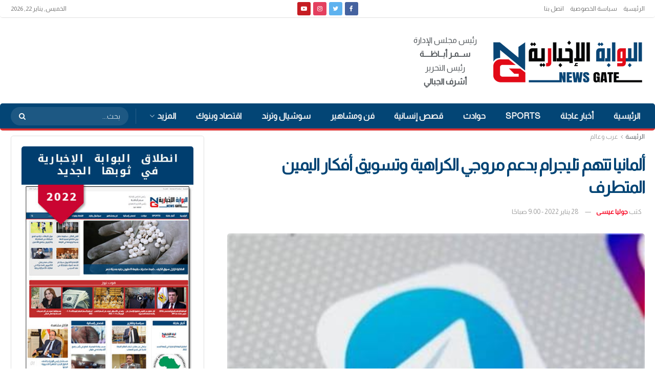

--- FILE ---
content_type: text/html; charset=utf-8
request_url: https://www.google.com/recaptcha/api2/aframe
body_size: 268
content:
<!DOCTYPE HTML><html><head><meta http-equiv="content-type" content="text/html; charset=UTF-8"></head><body><script nonce="6-wNiTYOq6isUY5yR0lKkQ">/** Anti-fraud and anti-abuse applications only. See google.com/recaptcha */ try{var clients={'sodar':'https://pagead2.googlesyndication.com/pagead/sodar?'};window.addEventListener("message",function(a){try{if(a.source===window.parent){var b=JSON.parse(a.data);var c=clients[b['id']];if(c){var d=document.createElement('img');d.src=c+b['params']+'&rc='+(localStorage.getItem("rc::a")?sessionStorage.getItem("rc::b"):"");window.document.body.appendChild(d);sessionStorage.setItem("rc::e",parseInt(sessionStorage.getItem("rc::e")||0)+1);localStorage.setItem("rc::h",'1769113235286');}}}catch(b){}});window.parent.postMessage("_grecaptcha_ready", "*");}catch(b){}</script></body></html>